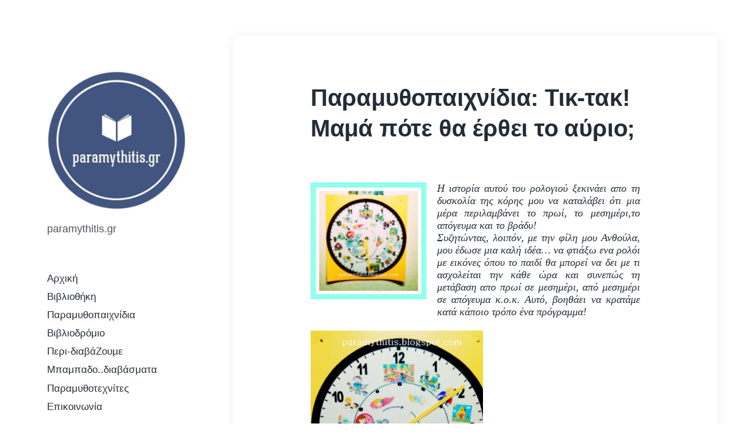

--- FILE ---
content_type: text/html; charset=UTF-8
request_url: https://paramythitis.gr/?p=52
body_size: 11130
content:
<!DOCTYPE html>


<html class="no-js" lang="el">

	<head>

		<meta http-equiv="content-type" content="text/html" charset="UTF-8" />
		<meta name="viewport" content="width=device-width, initial-scale=1.0" >

		<link rel="profile" href="http://gmpg.org/xfn/11">

		<title>Παραμυθοπαιχνίδια: Τικ-τακ! Μαμά πότε θα έρθει το αύριο; &#8211; Παραμυθητής</title>
<meta name='robots' content='max-image-preview:large' />
	<style>img:is([sizes="auto" i], [sizes^="auto," i]) { contain-intrinsic-size: 3000px 1500px }</style>
	<link rel="alternate" type="application/rss+xml" title="Ροή RSS &raquo; Παραμυθητής" href="https://paramythitis.gr/?feed=rss2" />
<link rel="alternate" type="application/rss+xml" title="Ροή Σχολίων &raquo; Παραμυθητής" href="https://paramythitis.gr/?feed=comments-rss2" />
<link rel="alternate" type="application/rss+xml" title="Ροή Σχολίων Παραμυθητής &raquo; Παραμυθοπαιχνίδια: Τικ-τακ! Μαμά πότε θα έρθει το αύριο;" href="https://paramythitis.gr/?feed=rss2&#038;p=52" />
		<!-- This site uses the Google Analytics by MonsterInsights plugin v9.11.1 - Using Analytics tracking - https://www.monsterinsights.com/ -->
							<script src="//www.googletagmanager.com/gtag/js?id=G-FPBJ85R17D"  data-cfasync="false" data-wpfc-render="false" type="text/javascript" async></script>
			<script data-cfasync="false" data-wpfc-render="false" type="text/javascript">
				var mi_version = '9.11.1';
				var mi_track_user = true;
				var mi_no_track_reason = '';
								var MonsterInsightsDefaultLocations = {"page_location":"https:\/\/paramythitis.gr\/?p=52"};
								if ( typeof MonsterInsightsPrivacyGuardFilter === 'function' ) {
					var MonsterInsightsLocations = (typeof MonsterInsightsExcludeQuery === 'object') ? MonsterInsightsPrivacyGuardFilter( MonsterInsightsExcludeQuery ) : MonsterInsightsPrivacyGuardFilter( MonsterInsightsDefaultLocations );
				} else {
					var MonsterInsightsLocations = (typeof MonsterInsightsExcludeQuery === 'object') ? MonsterInsightsExcludeQuery : MonsterInsightsDefaultLocations;
				}

								var disableStrs = [
										'ga-disable-G-FPBJ85R17D',
									];

				/* Function to detect opted out users */
				function __gtagTrackerIsOptedOut() {
					for (var index = 0; index < disableStrs.length; index++) {
						if (document.cookie.indexOf(disableStrs[index] + '=true') > -1) {
							return true;
						}
					}

					return false;
				}

				/* Disable tracking if the opt-out cookie exists. */
				if (__gtagTrackerIsOptedOut()) {
					for (var index = 0; index < disableStrs.length; index++) {
						window[disableStrs[index]] = true;
					}
				}

				/* Opt-out function */
				function __gtagTrackerOptout() {
					for (var index = 0; index < disableStrs.length; index++) {
						document.cookie = disableStrs[index] + '=true; expires=Thu, 31 Dec 2099 23:59:59 UTC; path=/';
						window[disableStrs[index]] = true;
					}
				}

				if ('undefined' === typeof gaOptout) {
					function gaOptout() {
						__gtagTrackerOptout();
					}
				}
								window.dataLayer = window.dataLayer || [];

				window.MonsterInsightsDualTracker = {
					helpers: {},
					trackers: {},
				};
				if (mi_track_user) {
					function __gtagDataLayer() {
						dataLayer.push(arguments);
					}

					function __gtagTracker(type, name, parameters) {
						if (!parameters) {
							parameters = {};
						}

						if (parameters.send_to) {
							__gtagDataLayer.apply(null, arguments);
							return;
						}

						if (type === 'event') {
														parameters.send_to = monsterinsights_frontend.v4_id;
							var hookName = name;
							if (typeof parameters['event_category'] !== 'undefined') {
								hookName = parameters['event_category'] + ':' + name;
							}

							if (typeof MonsterInsightsDualTracker.trackers[hookName] !== 'undefined') {
								MonsterInsightsDualTracker.trackers[hookName](parameters);
							} else {
								__gtagDataLayer('event', name, parameters);
							}
							
						} else {
							__gtagDataLayer.apply(null, arguments);
						}
					}

					__gtagTracker('js', new Date());
					__gtagTracker('set', {
						'developer_id.dZGIzZG': true,
											});
					if ( MonsterInsightsLocations.page_location ) {
						__gtagTracker('set', MonsterInsightsLocations);
					}
										__gtagTracker('config', 'G-FPBJ85R17D', {"forceSSL":"true"} );
										window.gtag = __gtagTracker;										(function () {
						/* https://developers.google.com/analytics/devguides/collection/analyticsjs/ */
						/* ga and __gaTracker compatibility shim. */
						var noopfn = function () {
							return null;
						};
						var newtracker = function () {
							return new Tracker();
						};
						var Tracker = function () {
							return null;
						};
						var p = Tracker.prototype;
						p.get = noopfn;
						p.set = noopfn;
						p.send = function () {
							var args = Array.prototype.slice.call(arguments);
							args.unshift('send');
							__gaTracker.apply(null, args);
						};
						var __gaTracker = function () {
							var len = arguments.length;
							if (len === 0) {
								return;
							}
							var f = arguments[len - 1];
							if (typeof f !== 'object' || f === null || typeof f.hitCallback !== 'function') {
								if ('send' === arguments[0]) {
									var hitConverted, hitObject = false, action;
									if ('event' === arguments[1]) {
										if ('undefined' !== typeof arguments[3]) {
											hitObject = {
												'eventAction': arguments[3],
												'eventCategory': arguments[2],
												'eventLabel': arguments[4],
												'value': arguments[5] ? arguments[5] : 1,
											}
										}
									}
									if ('pageview' === arguments[1]) {
										if ('undefined' !== typeof arguments[2]) {
											hitObject = {
												'eventAction': 'page_view',
												'page_path': arguments[2],
											}
										}
									}
									if (typeof arguments[2] === 'object') {
										hitObject = arguments[2];
									}
									if (typeof arguments[5] === 'object') {
										Object.assign(hitObject, arguments[5]);
									}
									if ('undefined' !== typeof arguments[1].hitType) {
										hitObject = arguments[1];
										if ('pageview' === hitObject.hitType) {
											hitObject.eventAction = 'page_view';
										}
									}
									if (hitObject) {
										action = 'timing' === arguments[1].hitType ? 'timing_complete' : hitObject.eventAction;
										hitConverted = mapArgs(hitObject);
										__gtagTracker('event', action, hitConverted);
									}
								}
								return;
							}

							function mapArgs(args) {
								var arg, hit = {};
								var gaMap = {
									'eventCategory': 'event_category',
									'eventAction': 'event_action',
									'eventLabel': 'event_label',
									'eventValue': 'event_value',
									'nonInteraction': 'non_interaction',
									'timingCategory': 'event_category',
									'timingVar': 'name',
									'timingValue': 'value',
									'timingLabel': 'event_label',
									'page': 'page_path',
									'location': 'page_location',
									'title': 'page_title',
									'referrer' : 'page_referrer',
								};
								for (arg in args) {
																		if (!(!args.hasOwnProperty(arg) || !gaMap.hasOwnProperty(arg))) {
										hit[gaMap[arg]] = args[arg];
									} else {
										hit[arg] = args[arg];
									}
								}
								return hit;
							}

							try {
								f.hitCallback();
							} catch (ex) {
							}
						};
						__gaTracker.create = newtracker;
						__gaTracker.getByName = newtracker;
						__gaTracker.getAll = function () {
							return [];
						};
						__gaTracker.remove = noopfn;
						__gaTracker.loaded = true;
						window['__gaTracker'] = __gaTracker;
					})();
									} else {
										console.log("");
					(function () {
						function __gtagTracker() {
							return null;
						}

						window['__gtagTracker'] = __gtagTracker;
						window['gtag'] = __gtagTracker;
					})();
									}
			</script>
							<!-- / Google Analytics by MonsterInsights -->
		<script type="text/javascript">
/* <![CDATA[ */
window._wpemojiSettings = {"baseUrl":"https:\/\/s.w.org\/images\/core\/emoji\/16.0.1\/72x72\/","ext":".png","svgUrl":"https:\/\/s.w.org\/images\/core\/emoji\/16.0.1\/svg\/","svgExt":".svg","source":{"concatemoji":"https:\/\/paramythitis.gr\/wp-includes\/js\/wp-emoji-release.min.js?ver=6.8.3"}};
/*! This file is auto-generated */
!function(s,n){var o,i,e;function c(e){try{var t={supportTests:e,timestamp:(new Date).valueOf()};sessionStorage.setItem(o,JSON.stringify(t))}catch(e){}}function p(e,t,n){e.clearRect(0,0,e.canvas.width,e.canvas.height),e.fillText(t,0,0);var t=new Uint32Array(e.getImageData(0,0,e.canvas.width,e.canvas.height).data),a=(e.clearRect(0,0,e.canvas.width,e.canvas.height),e.fillText(n,0,0),new Uint32Array(e.getImageData(0,0,e.canvas.width,e.canvas.height).data));return t.every(function(e,t){return e===a[t]})}function u(e,t){e.clearRect(0,0,e.canvas.width,e.canvas.height),e.fillText(t,0,0);for(var n=e.getImageData(16,16,1,1),a=0;a<n.data.length;a++)if(0!==n.data[a])return!1;return!0}function f(e,t,n,a){switch(t){case"flag":return n(e,"\ud83c\udff3\ufe0f\u200d\u26a7\ufe0f","\ud83c\udff3\ufe0f\u200b\u26a7\ufe0f")?!1:!n(e,"\ud83c\udde8\ud83c\uddf6","\ud83c\udde8\u200b\ud83c\uddf6")&&!n(e,"\ud83c\udff4\udb40\udc67\udb40\udc62\udb40\udc65\udb40\udc6e\udb40\udc67\udb40\udc7f","\ud83c\udff4\u200b\udb40\udc67\u200b\udb40\udc62\u200b\udb40\udc65\u200b\udb40\udc6e\u200b\udb40\udc67\u200b\udb40\udc7f");case"emoji":return!a(e,"\ud83e\udedf")}return!1}function g(e,t,n,a){var r="undefined"!=typeof WorkerGlobalScope&&self instanceof WorkerGlobalScope?new OffscreenCanvas(300,150):s.createElement("canvas"),o=r.getContext("2d",{willReadFrequently:!0}),i=(o.textBaseline="top",o.font="600 32px Arial",{});return e.forEach(function(e){i[e]=t(o,e,n,a)}),i}function t(e){var t=s.createElement("script");t.src=e,t.defer=!0,s.head.appendChild(t)}"undefined"!=typeof Promise&&(o="wpEmojiSettingsSupports",i=["flag","emoji"],n.supports={everything:!0,everythingExceptFlag:!0},e=new Promise(function(e){s.addEventListener("DOMContentLoaded",e,{once:!0})}),new Promise(function(t){var n=function(){try{var e=JSON.parse(sessionStorage.getItem(o));if("object"==typeof e&&"number"==typeof e.timestamp&&(new Date).valueOf()<e.timestamp+604800&&"object"==typeof e.supportTests)return e.supportTests}catch(e){}return null}();if(!n){if("undefined"!=typeof Worker&&"undefined"!=typeof OffscreenCanvas&&"undefined"!=typeof URL&&URL.createObjectURL&&"undefined"!=typeof Blob)try{var e="postMessage("+g.toString()+"("+[JSON.stringify(i),f.toString(),p.toString(),u.toString()].join(",")+"));",a=new Blob([e],{type:"text/javascript"}),r=new Worker(URL.createObjectURL(a),{name:"wpTestEmojiSupports"});return void(r.onmessage=function(e){c(n=e.data),r.terminate(),t(n)})}catch(e){}c(n=g(i,f,p,u))}t(n)}).then(function(e){for(var t in e)n.supports[t]=e[t],n.supports.everything=n.supports.everything&&n.supports[t],"flag"!==t&&(n.supports.everythingExceptFlag=n.supports.everythingExceptFlag&&n.supports[t]);n.supports.everythingExceptFlag=n.supports.everythingExceptFlag&&!n.supports.flag,n.DOMReady=!1,n.readyCallback=function(){n.DOMReady=!0}}).then(function(){return e}).then(function(){var e;n.supports.everything||(n.readyCallback(),(e=n.source||{}).concatemoji?t(e.concatemoji):e.wpemoji&&e.twemoji&&(t(e.twemoji),t(e.wpemoji)))}))}((window,document),window._wpemojiSettings);
/* ]]> */
</script>
<style id='wp-emoji-styles-inline-css' type='text/css'>

	img.wp-smiley, img.emoji {
		display: inline !important;
		border: none !important;
		box-shadow: none !important;
		height: 1em !important;
		width: 1em !important;
		margin: 0 0.07em !important;
		vertical-align: -0.1em !important;
		background: none !important;
		padding: 0 !important;
	}
</style>
<link rel='stylesheet' id='wp-block-library-css' href='https://paramythitis.gr/wp-includes/css/dist/block-library/style.min.css?ver=6.8.3' type='text/css' media='all' />
<style id='classic-theme-styles-inline-css' type='text/css'>
/*! This file is auto-generated */
.wp-block-button__link{color:#fff;background-color:#32373c;border-radius:9999px;box-shadow:none;text-decoration:none;padding:calc(.667em + 2px) calc(1.333em + 2px);font-size:1.125em}.wp-block-file__button{background:#32373c;color:#fff;text-decoration:none}
</style>
<style id='global-styles-inline-css' type='text/css'>
:root{--wp--preset--aspect-ratio--square: 1;--wp--preset--aspect-ratio--4-3: 4/3;--wp--preset--aspect-ratio--3-4: 3/4;--wp--preset--aspect-ratio--3-2: 3/2;--wp--preset--aspect-ratio--2-3: 2/3;--wp--preset--aspect-ratio--16-9: 16/9;--wp--preset--aspect-ratio--9-16: 9/16;--wp--preset--color--black: #232D37;--wp--preset--color--cyan-bluish-gray: #abb8c3;--wp--preset--color--white: #FFF;--wp--preset--color--pale-pink: #f78da7;--wp--preset--color--vivid-red: #cf2e2e;--wp--preset--color--luminous-vivid-orange: #ff6900;--wp--preset--color--luminous-vivid-amber: #fcb900;--wp--preset--color--light-green-cyan: #7bdcb5;--wp--preset--color--vivid-green-cyan: #00d084;--wp--preset--color--pale-cyan-blue: #8ed1fc;--wp--preset--color--vivid-cyan-blue: #0693e3;--wp--preset--color--vivid-purple: #9b51e0;--wp--preset--color--darkest-gray: #4B555F;--wp--preset--color--darker-gray: #69737D;--wp--preset--color--gray: #9BA5AF;--wp--preset--color--light-gray: #DCDFE2;--wp--preset--color--lightest-gray: #E6E9EC;--wp--preset--gradient--vivid-cyan-blue-to-vivid-purple: linear-gradient(135deg,rgba(6,147,227,1) 0%,rgb(155,81,224) 100%);--wp--preset--gradient--light-green-cyan-to-vivid-green-cyan: linear-gradient(135deg,rgb(122,220,180) 0%,rgb(0,208,130) 100%);--wp--preset--gradient--luminous-vivid-amber-to-luminous-vivid-orange: linear-gradient(135deg,rgba(252,185,0,1) 0%,rgba(255,105,0,1) 100%);--wp--preset--gradient--luminous-vivid-orange-to-vivid-red: linear-gradient(135deg,rgba(255,105,0,1) 0%,rgb(207,46,46) 100%);--wp--preset--gradient--very-light-gray-to-cyan-bluish-gray: linear-gradient(135deg,rgb(238,238,238) 0%,rgb(169,184,195) 100%);--wp--preset--gradient--cool-to-warm-spectrum: linear-gradient(135deg,rgb(74,234,220) 0%,rgb(151,120,209) 20%,rgb(207,42,186) 40%,rgb(238,44,130) 60%,rgb(251,105,98) 80%,rgb(254,248,76) 100%);--wp--preset--gradient--blush-light-purple: linear-gradient(135deg,rgb(255,206,236) 0%,rgb(152,150,240) 100%);--wp--preset--gradient--blush-bordeaux: linear-gradient(135deg,rgb(254,205,165) 0%,rgb(254,45,45) 50%,rgb(107,0,62) 100%);--wp--preset--gradient--luminous-dusk: linear-gradient(135deg,rgb(255,203,112) 0%,rgb(199,81,192) 50%,rgb(65,88,208) 100%);--wp--preset--gradient--pale-ocean: linear-gradient(135deg,rgb(255,245,203) 0%,rgb(182,227,212) 50%,rgb(51,167,181) 100%);--wp--preset--gradient--electric-grass: linear-gradient(135deg,rgb(202,248,128) 0%,rgb(113,206,126) 100%);--wp--preset--gradient--midnight: linear-gradient(135deg,rgb(2,3,129) 0%,rgb(40,116,252) 100%);--wp--preset--font-size--small: 16px;--wp--preset--font-size--medium: 20px;--wp--preset--font-size--large: 24px;--wp--preset--font-size--x-large: 42px;--wp--preset--font-size--normal: 19px;--wp--preset--font-size--larger: 32px;--wp--preset--spacing--20: 0.44rem;--wp--preset--spacing--30: 0.67rem;--wp--preset--spacing--40: 1rem;--wp--preset--spacing--50: 1.5rem;--wp--preset--spacing--60: 2.25rem;--wp--preset--spacing--70: 3.38rem;--wp--preset--spacing--80: 5.06rem;--wp--preset--shadow--natural: 6px 6px 9px rgba(0, 0, 0, 0.2);--wp--preset--shadow--deep: 12px 12px 50px rgba(0, 0, 0, 0.4);--wp--preset--shadow--sharp: 6px 6px 0px rgba(0, 0, 0, 0.2);--wp--preset--shadow--outlined: 6px 6px 0px -3px rgba(255, 255, 255, 1), 6px 6px rgba(0, 0, 0, 1);--wp--preset--shadow--crisp: 6px 6px 0px rgba(0, 0, 0, 1);}:where(.is-layout-flex){gap: 0.5em;}:where(.is-layout-grid){gap: 0.5em;}body .is-layout-flex{display: flex;}.is-layout-flex{flex-wrap: wrap;align-items: center;}.is-layout-flex > :is(*, div){margin: 0;}body .is-layout-grid{display: grid;}.is-layout-grid > :is(*, div){margin: 0;}:where(.wp-block-columns.is-layout-flex){gap: 2em;}:where(.wp-block-columns.is-layout-grid){gap: 2em;}:where(.wp-block-post-template.is-layout-flex){gap: 1.25em;}:where(.wp-block-post-template.is-layout-grid){gap: 1.25em;}.has-black-color{color: var(--wp--preset--color--black) !important;}.has-cyan-bluish-gray-color{color: var(--wp--preset--color--cyan-bluish-gray) !important;}.has-white-color{color: var(--wp--preset--color--white) !important;}.has-pale-pink-color{color: var(--wp--preset--color--pale-pink) !important;}.has-vivid-red-color{color: var(--wp--preset--color--vivid-red) !important;}.has-luminous-vivid-orange-color{color: var(--wp--preset--color--luminous-vivid-orange) !important;}.has-luminous-vivid-amber-color{color: var(--wp--preset--color--luminous-vivid-amber) !important;}.has-light-green-cyan-color{color: var(--wp--preset--color--light-green-cyan) !important;}.has-vivid-green-cyan-color{color: var(--wp--preset--color--vivid-green-cyan) !important;}.has-pale-cyan-blue-color{color: var(--wp--preset--color--pale-cyan-blue) !important;}.has-vivid-cyan-blue-color{color: var(--wp--preset--color--vivid-cyan-blue) !important;}.has-vivid-purple-color{color: var(--wp--preset--color--vivid-purple) !important;}.has-black-background-color{background-color: var(--wp--preset--color--black) !important;}.has-cyan-bluish-gray-background-color{background-color: var(--wp--preset--color--cyan-bluish-gray) !important;}.has-white-background-color{background-color: var(--wp--preset--color--white) !important;}.has-pale-pink-background-color{background-color: var(--wp--preset--color--pale-pink) !important;}.has-vivid-red-background-color{background-color: var(--wp--preset--color--vivid-red) !important;}.has-luminous-vivid-orange-background-color{background-color: var(--wp--preset--color--luminous-vivid-orange) !important;}.has-luminous-vivid-amber-background-color{background-color: var(--wp--preset--color--luminous-vivid-amber) !important;}.has-light-green-cyan-background-color{background-color: var(--wp--preset--color--light-green-cyan) !important;}.has-vivid-green-cyan-background-color{background-color: var(--wp--preset--color--vivid-green-cyan) !important;}.has-pale-cyan-blue-background-color{background-color: var(--wp--preset--color--pale-cyan-blue) !important;}.has-vivid-cyan-blue-background-color{background-color: var(--wp--preset--color--vivid-cyan-blue) !important;}.has-vivid-purple-background-color{background-color: var(--wp--preset--color--vivid-purple) !important;}.has-black-border-color{border-color: var(--wp--preset--color--black) !important;}.has-cyan-bluish-gray-border-color{border-color: var(--wp--preset--color--cyan-bluish-gray) !important;}.has-white-border-color{border-color: var(--wp--preset--color--white) !important;}.has-pale-pink-border-color{border-color: var(--wp--preset--color--pale-pink) !important;}.has-vivid-red-border-color{border-color: var(--wp--preset--color--vivid-red) !important;}.has-luminous-vivid-orange-border-color{border-color: var(--wp--preset--color--luminous-vivid-orange) !important;}.has-luminous-vivid-amber-border-color{border-color: var(--wp--preset--color--luminous-vivid-amber) !important;}.has-light-green-cyan-border-color{border-color: var(--wp--preset--color--light-green-cyan) !important;}.has-vivid-green-cyan-border-color{border-color: var(--wp--preset--color--vivid-green-cyan) !important;}.has-pale-cyan-blue-border-color{border-color: var(--wp--preset--color--pale-cyan-blue) !important;}.has-vivid-cyan-blue-border-color{border-color: var(--wp--preset--color--vivid-cyan-blue) !important;}.has-vivid-purple-border-color{border-color: var(--wp--preset--color--vivid-purple) !important;}.has-vivid-cyan-blue-to-vivid-purple-gradient-background{background: var(--wp--preset--gradient--vivid-cyan-blue-to-vivid-purple) !important;}.has-light-green-cyan-to-vivid-green-cyan-gradient-background{background: var(--wp--preset--gradient--light-green-cyan-to-vivid-green-cyan) !important;}.has-luminous-vivid-amber-to-luminous-vivid-orange-gradient-background{background: var(--wp--preset--gradient--luminous-vivid-amber-to-luminous-vivid-orange) !important;}.has-luminous-vivid-orange-to-vivid-red-gradient-background{background: var(--wp--preset--gradient--luminous-vivid-orange-to-vivid-red) !important;}.has-very-light-gray-to-cyan-bluish-gray-gradient-background{background: var(--wp--preset--gradient--very-light-gray-to-cyan-bluish-gray) !important;}.has-cool-to-warm-spectrum-gradient-background{background: var(--wp--preset--gradient--cool-to-warm-spectrum) !important;}.has-blush-light-purple-gradient-background{background: var(--wp--preset--gradient--blush-light-purple) !important;}.has-blush-bordeaux-gradient-background{background: var(--wp--preset--gradient--blush-bordeaux) !important;}.has-luminous-dusk-gradient-background{background: var(--wp--preset--gradient--luminous-dusk) !important;}.has-pale-ocean-gradient-background{background: var(--wp--preset--gradient--pale-ocean) !important;}.has-electric-grass-gradient-background{background: var(--wp--preset--gradient--electric-grass) !important;}.has-midnight-gradient-background{background: var(--wp--preset--gradient--midnight) !important;}.has-small-font-size{font-size: var(--wp--preset--font-size--small) !important;}.has-medium-font-size{font-size: var(--wp--preset--font-size--medium) !important;}.has-large-font-size{font-size: var(--wp--preset--font-size--large) !important;}.has-x-large-font-size{font-size: var(--wp--preset--font-size--x-large) !important;}
:where(.wp-block-post-template.is-layout-flex){gap: 1.25em;}:where(.wp-block-post-template.is-layout-grid){gap: 1.25em;}
:where(.wp-block-columns.is-layout-flex){gap: 2em;}:where(.wp-block-columns.is-layout-grid){gap: 2em;}
:root :where(.wp-block-pullquote){font-size: 1.5em;line-height: 1.6;}
</style>
<link rel='stylesheet' id='koji-style-css' href='https://paramythitis.gr/wp-content/themes/koji/style.css?ver=2.1' type='text/css' media='all' />
<script type="text/javascript" src="https://paramythitis.gr/wp-content/plugins/google-analytics-for-wordpress/assets/js/frontend-gtag.min.js?ver=9.11.1" id="monsterinsights-frontend-script-js" async="async" data-wp-strategy="async"></script>
<script data-cfasync="false" data-wpfc-render="false" type="text/javascript" id='monsterinsights-frontend-script-js-extra'>/* <![CDATA[ */
var monsterinsights_frontend = {"js_events_tracking":"true","download_extensions":"doc,pdf,ppt,zip,xls,docx,pptx,xlsx","inbound_paths":"[]","home_url":"https:\/\/paramythitis.gr","hash_tracking":"false","v4_id":"G-FPBJ85R17D"};/* ]]> */
</script>
<script type="text/javascript" src="https://paramythitis.gr/wp-includes/js/jquery/jquery.min.js?ver=3.7.1" id="jquery-core-js"></script>
<script type="text/javascript" src="https://paramythitis.gr/wp-includes/js/jquery/jquery-migrate.min.js?ver=3.4.1" id="jquery-migrate-js"></script>
<link rel="https://api.w.org/" href="https://paramythitis.gr/index.php?rest_route=/" /><link rel="alternate" title="JSON" type="application/json" href="https://paramythitis.gr/index.php?rest_route=/wp/v2/posts/52" /><link rel="EditURI" type="application/rsd+xml" title="RSD" href="https://paramythitis.gr/xmlrpc.php?rsd" />
<meta name="generator" content="WordPress 6.8.3" />
<link rel="canonical" href="https://paramythitis.gr/?p=52" />
<link rel='shortlink' href='https://paramythitis.gr/?p=52' />
<link rel="alternate" title="oEmbed (JSON)" type="application/json+oembed" href="https://paramythitis.gr/index.php?rest_route=%2Foembed%2F1.0%2Fembed&#038;url=https%3A%2F%2Fparamythitis.gr%2F%3Fp%3D52" />
<link rel="alternate" title="oEmbed (XML)" type="text/xml+oembed" href="https://paramythitis.gr/index.php?rest_route=%2Foembed%2F1.0%2Fembed&#038;url=https%3A%2F%2Fparamythitis.gr%2F%3Fp%3D52&#038;format=xml" />
		<script>document.documentElement.className = document.documentElement.className.replace( 'no-js', 'js' );</script>
		<style type="text/css" id="custom-background-css">
body.custom-background { background-color: #ffffff; }
</style>
	<link rel="icon" href="https://paramythitis.gr/wp-content/uploads/2020/12/cropped-cropped-cropped-LOGO-PARAMYTHITIS.GR-2021-2-32x32.jpg" sizes="32x32" />
<link rel="icon" href="https://paramythitis.gr/wp-content/uploads/2020/12/cropped-cropped-cropped-LOGO-PARAMYTHITIS.GR-2021-2-192x192.jpg" sizes="192x192" />
<link rel="apple-touch-icon" href="https://paramythitis.gr/wp-content/uploads/2020/12/cropped-cropped-cropped-LOGO-PARAMYTHITIS.GR-2021-2-180x180.jpg" />
<meta name="msapplication-TileImage" content="https://paramythitis.gr/wp-content/uploads/2020/12/cropped-cropped-cropped-LOGO-PARAMYTHITIS.GR-2021-2-270x270.jpg" />

	</head>

	<body class="wp-singular post-template-default single single-post postid-52 single-format-standard custom-background wp-custom-logo wp-theme-koji pagination-type-scroll missing-post-thumbnail">

		
		<div id="site-wrapper">

			<header id="site-header" role="banner">

				<a class="skip-link" href="#site-content">Μετάβαση στο περιεχόμενο</a>
				<a class="skip-link" href="#main-menu">Μετάβαση στo κεντρικό μενού</a>

				<div class="header-top section-inner">

					
			<a href="https://paramythitis.gr/" title="Παραμυθητής" class="custom-logo-link">
				<img src="https://paramythitis.gr/wp-content/uploads/2020/12/cropped-cropped-cropped-cropped-LOGO-PARAMYTHITIS.GR-2021-2.jpg" width="256" height="256" alt="Παραμυθητής" />
			</a>

			
					<button type="button" aria-pressed="false" class="toggle nav-toggle" data-toggle-target=".mobile-menu-wrapper" data-toggle-scroll-lock="true" data-toggle-attribute="">
						<label>
							<span class="show">Μενού</span>
							<span class="hide">Κλείσιμο</span>
						</label>
						<div class="bars">
							<div class="bar"></div>
							<div class="bar"></div>
							<div class="bar"></div>
						</div><!-- .bars -->
					</button><!-- .nav-toggle -->

				</div><!-- .header-top -->

				<div class="header-inner section-inner">

					<div class="header-inner-top">

						
							<p class="site-description">paramythitis.gr</p>

						
						<ul class="site-nav reset-list-style" id="main-menu" role="navigation">
							<li id="menu-item-1010" class="menu-item menu-item-type-custom menu-item-object-custom menu-item-home menu-item-1010"><a href="https://paramythitis.gr">Αρχική</a></li>
<li id="menu-item-1004" class="menu-item menu-item-type-taxonomy menu-item-object-category menu-item-1004"><a href="https://paramythitis.gr/?cat=3">Βιβλιοθήκη</a></li>
<li id="menu-item-1005" class="menu-item menu-item-type-taxonomy menu-item-object-category current-post-ancestor current-menu-parent current-post-parent menu-item-1005"><a href="https://paramythitis.gr/?cat=8">Παραμυθοπαιχνίδια</a></li>
<li id="menu-item-1006" class="menu-item menu-item-type-taxonomy menu-item-object-category menu-item-1006"><a href="https://paramythitis.gr/?cat=2">Βιβλιοδρόμιο</a></li>
<li id="menu-item-1007" class="menu-item menu-item-type-taxonomy menu-item-object-category current-post-ancestor current-menu-parent current-post-parent menu-item-1007"><a href="https://paramythitis.gr/?cat=7">Περι-διαβάΖουμε</a></li>
<li id="menu-item-1008" class="menu-item menu-item-type-taxonomy menu-item-object-category menu-item-1008"><a href="https://paramythitis.gr/?cat=17">Μπαμπαδο..διαβάσματα</a></li>
<li id="menu-item-1009" class="menu-item menu-item-type-taxonomy menu-item-object-category menu-item-1009"><a href="https://paramythitis.gr/?cat=32">Παραμυθοτεχνίτες</a></li>
<li id="menu-item-1011" class="menu-item menu-item-type-post_type menu-item-object-page menu-item-privacy-policy menu-item-1011"><a rel="privacy-policy" href="https://paramythitis.gr/?page_id=793">Επικοινωνία</a></li>
						</ul>

						
					</div><!-- .header-inner-top -->

					<div class="social-menu-wrapper">

						
							<ul class="social-menu reset-list-style social-icons s-icons">

								
									<li class="search-toggle-wrapper"><button type="button" aria-pressed="false" data-toggle-target=".search-overlay" data-set-focus=".search-overlay .search-field" class="toggle search-toggle"><span class="screen-reader-text">Εναλλαγή του πεδίου αναζήτησης</span></button></li>

									
							</ul><!-- .social-menu -->

						
					</div><!-- .social-menu-wrapper -->

				</div><!-- .header-inner -->

			</header><!-- #site-header -->

			<div class="mobile-menu-wrapper" aria-expanded="false">

				<div class="mobile-menu section-inner">

					<div class="mobile-menu-top">

						
							<p class="site-description">paramythitis.gr</p>

						
						<ul class="site-nav reset-list-style" id="mobile-menu" role="navigation">
							<div class="menu"><ul>
<li class="page_item page-item-793"><a href="https://paramythitis.gr/?page_id=793">Επικοινωνία</a></li>
<li class="page_item page-item-470"><a href="https://paramythitis.gr/?page_id=470">Σχετικά με τον Παραμυθητή</a></li>
</ul></div>
						</ul>

						
					</div><!-- .mobile-menu-top -->

					<div class="social-menu-wrapper">

						
							<ul class="social-menu reset-list-style social-icons s-icons mobile">

								
									<li class="search-toggle-wrapper"><button type="button" aria-pressed="false" data-toggle-target=".search-overlay" data-set-focus=".search-overlay .search-field" class="toggle search-toggle"><span class="screen-reader-text">Εναλλαγή του πεδίου αναζήτησης</span></button></li>

									
							</ul><!-- .social-menu -->

						
					</div><!-- .social-menu-wrapper -->

				</div><!-- .mobile-menu -->

			</div><!-- .mobile-menu-wrapper -->

			
				<div class="search-overlay cover-modal" aria-expanded="false">

					<div class="section-inner search-overlay-form-wrapper">
						
<form role="search" method="get" class="search-form" action="https://paramythitis.gr/">
	<label for="search-form-696adff7b241c">
		<span class="screen-reader-text">Αναζήτηση για:</span>
		<img aria-hidden="true" src="https://paramythitis.gr/wp-content/themes/koji/assets/images/icons/spyglass.svg" />
	</label>
	<input type="search" id="search-form-696adff7b241c" class="search-field" placeholder="Εισαγάγετε το ερώτημα αναζήτησης" value="" name="s" />
	<button type="submit" class="search-submit screen-reader-text">Αναζήτηση</button>
</form>
					</div><!-- .section-inner -->

					<button type="button" class="toggle search-untoggle" data-toggle-target=".search-overlay" data-set-focus=".search-toggle:visible">
						<div class="search-untoggle-inner">
							<img aria-hidden="true" src="https://paramythitis.gr/wp-content/themes/koji/assets/images/icons/cross.svg" />
						</div>
						<span class="screen-reader-text">Απόκρυψη της επικάλυψης αναζήτησης</span>
					</button><!-- .search-untoggle -->

				</div><!-- .search-overlay -->

			
<main id="site-content" role="main">

	<article class="single-container bg-color-white post-52 post type-post status-publish format-standard hentry category-8 category-7 missing-thumbnail" id="post-52">

	
	<div class="post-inner section-inner">

		<header class="post-header">

			<h1 class="post-title">Παραμυθοπαιχνίδια: Τικ-τακ! Μαμά πότε θα έρθει το αύριο;</h1>
		</header><!-- .post-header -->

		<div class="entry-content">

			<div dir="ltr" style="text-align: left;">
<div style="text-align: justify;">&nbsp;</div>
<div style="clear: both; text-align: justify;"><a href="http://1.bp.blogspot.com/-OdNHGT0iCzY/UQq6S7C5_LI/AAAAAAAAJyo/r_tAGFA1qG8/s1600/roloi2.jpg" style="clear: left; float: left; margin-bottom: 1em; margin-right: 1em;"><img decoding="async" border="0" src="http://1.bp.blogspot.com/-OdNHGT0iCzY/UQq6S7C5_LI/AAAAAAAAJyo/r_tAGFA1qG8/s1600/roloi2.jpg" height="200" width="197" /></a><span style="font-family: Georgia, &quot;Times New Roman&quot;, serif; font-size: large;"><em>Η ιστορία αυτού του ρολογιού ξεκινάει απο τη δυσκολία της κόρης μου να καταλάβει ότι μια μέρα περιλαμβάνει το πρωί, το μεσημέρι,το απόγευμα και το βράδυ!<br />Συζητώντας, λοιπόν, με την φίλη μου Ανθούλα, μου έδωσε μια καλή ιδέα&#8230; να φτιάξω ενα ρολόι με εικόνες όπου το παιδί θα μπορεί να δει με τι ασχολείται την κάθε ώρα και συνεπώς τη μετάβαση απο πρωί σε μεσημέρι, από μεσημέρι σε απόγευμα κ.ο.κ. Αυτό, βοηθάει να κρατάμε κατά κάποιο τρόπο ένα πρόγραμμα!</em></span></div>
<div style="clear: both; text-align: center;"><a href="http://2.bp.blogspot.com/-RTA04zRyO8o/UQq6MGrcz9I/AAAAAAAAJyU/mR5DO6hr-0c/s1600/roloi1-003.jpg" style="margin-left: 1em; margin-right: 1em;"><img fetchpriority="high" decoding="async" border="0" src="http://2.bp.blogspot.com/-RTA04zRyO8o/UQq6MGrcz9I/AAAAAAAAJyU/mR5DO6hr-0c/s1600/roloi1-003.jpg" height="320" width="293" /></a></div>
<div style="clear: both; text-align: justify;"><span style="font-family: Georgia, &quot;Times New Roman&quot;, serif; font-size: large;"><em>Η υλοποίηση ήταν απλή!</em></span></div>
<div style="text-align: justify;"><span style="font-family: Georgia, &quot;Times New Roman&quot;, serif; font-size: large;"><em>1. Βρίσκουμε εικόνες που ταιριάζουν στις καθημερινές δραστηριότητες μας (στις εικόνες, στο google π.χ.) και τις εκτυπώνουμε (προσοχή:να ειναι σε μικρό μέγεθος).<br />2. Εκτυπώνουμε, επίσης, μια εικόνα ρολογιού σε μεγάλ</em></span><span style="font-family: Georgia, &quot;Times New Roman&quot;, serif; font-size: large;"><em>ο μέγεθος και &#8230;συναρμολογούμε!</em></span></div>
<div style="clear: both; text-align: center;"><a href="http://1.bp.blogspot.com/-2CVI-5zigoc/UQq6Fl3tPcI/AAAAAAAAJyE/WLXHiAgnkAs/s1600/roloi1.jpg" style="margin-left: 1em; margin-right: 1em;"><img decoding="async" border="0" src="http://1.bp.blogspot.com/-2CVI-5zigoc/UQq6Fl3tPcI/AAAAAAAAJyE/WLXHiAgnkAs/s1600/roloi1.jpg" height="302" width="320" /></a></div>
<div style="text-align: justify;"><span style="font-family: Georgia, &quot;Times New Roman&quot;, serif; font-size: large;"><em>Αυτό που έκανα, στο ρολόι που φαίνεται, ήταν να κάνω ένα μικρότερο κύκλο μέσα στο εκτυπωμένο ρολόι (με τη βοήθεια από ενα καπάκι κατσαρόλας!) ώστε στην εξωτερική πλευρά του να μπουν οι εικόνες της ημέρας και συνεχίζοντας στον εσωτερικό κύκλο τις δραστηριότητες από το απόγευμα και μετά.<br />Κόβουμε τους δείκτες απο ενα χαρτόνι, ένα μικρό κι ένα μεγάλο και κάνουμε μια τρυπούλα στο πάνω μέρος τους, όπως και στη μέση του ρολογιού.</em></span></div>
<div style="clear: both; text-align: center;"><a href="http://2.bp.blogspot.com/-55l1u8Cd2sQ/UQq6P03A9oI/AAAAAAAAJyg/hNEhr4jzAOk/s1600/roloi1-002.jpg" style="margin-left: 1em; margin-right: 1em;"><img loading="lazy" decoding="async" border="0" src="http://2.bp.blogspot.com/-55l1u8Cd2sQ/UQq6P03A9oI/AAAAAAAAJyg/hNEhr4jzAOk/s1600/roloi1-002.jpg" height="320" width="281" /></a></div>
<div style="text-align: justify;"><span style="font-family: Georgia, &quot;Times New Roman&quot;, serif; font-size: large;"><em>Περνάμε μια δίχαλη πινέζα, πρώτα απο τους δείκτες (με τον μικρότερο να ειναι από πάνω) κι έπειτα απο το ρολόι και ανοίγουμε &#8211; στερεώνουμε στην πίσω πλευρά του.<br />Τέλος, κολλάμε το ρολόι μας σε ενα χαρτόνι ώστε να είναι πιο σταθερό.</em></span></div>
<div style="clear: both; text-align: center;"><a href="http://1.bp.blogspot.com/-UdO_QFbOCsI/UQq6MCgQfXI/AAAAAAAAJyQ/9ShtPL1IL00/s1600/roloi1-001.jpg" style="margin-left: 1em; margin-right: 1em;"><img loading="lazy" decoding="async" border="0" src="http://1.bp.blogspot.com/-UdO_QFbOCsI/UQq6MCgQfXI/AAAAAAAAJyQ/9ShtPL1IL00/s1600/roloi1-001.jpg" height="320" width="275" /></a></div>
<p><span style="font-family: Georgia, &quot;Times New Roman&quot;, serif; font-size: large;"><em></em></span><br /><span style="font-family: Georgia, &quot;Times New Roman&quot;, serif; font-size: large;"><em></p>
<div style="text-align: justify;">Αν θέλετε να το κρεμάσετε κάπου (και όχι να το κολλήσετε), τοποθετείτε δυο δίχαλες πινέζες δεξιά και αριστερά στο χαρτόνι και δένετε στην πίσω πλευρά ένα κορδόνι.Έτσι, μπορείτε να το κρεμάσετε στον τοίχο σας!<br />Καλή διασκέδαση!</div>
<p></em></span></p>
<div style="text-align: justify;"></div>
<div style="text-align: right;"><em>&nbsp;<span style="font-family: Georgia, &quot;Times New Roman&quot;, serif;">Το άρθρο&nbsp; έγραψε η Ζαχαρένια Φ., υπερήφανη μαμά δυο υπέροχων παιδιών!</span>﻿</em></div>
</div>

		</div><!-- .entry-content -->

		
			<div class="post-meta-wrapper post-meta-single">

				<ul class="post-meta stack-mobile">

											<li class="post-categories meta-wrapper">
							<div class="meta-icon"><img aria-hidden="true" src="https://paramythitis.gr/wp-content/themes/koji/assets/images/icons/folder.svg" /></div>
							<span class="screen-reader-text">Αναρτήθηκε σε</span>
							<span class="meta-content"><a href="https://paramythitis.gr/?cat=8" rel="category">Παραμυθοπαιχνίδια</a>, <a href="https://paramythitis.gr/?cat=7" rel="category">Περι-διαβάΖουμε</a></span>
						</li>
						
				</ul><!-- .post-meta -->

			</div><!-- .post-meta-wrapper -->

			
				<nav class="pagination-single">

					
						<a class="previous-post" href="https://paramythitis.gr/?p=54">
							<span class="arrow">
								<img aria-hidden="true" src="https://paramythitis.gr/wp-content/themes/koji/assets/images/icons/arrow-left.svg" />
								<span class="screen-reader-text">Προηγούμενο άρθρο: </span>
							</span>
							<span class="title">Περι-διαβάΖουμε: Οναρ &#8221;μέσω τέχνης για το άρρωστο παιδί&#8221;</span>
						</a>

					
					
						<a class="next-post" href="https://paramythitis.gr/?p=50">
							<span class="arrow">
								<img aria-hidden="true" src="https://paramythitis.gr/wp-content/themes/koji/assets/images/icons/arrow-right.svg" />
								<span class="screen-reader-text">Επόμενο άρθρο: </span>
							</span>
							<span class="title">Περι-διαβάΖουμε: Facebook Parenting! Ζητώντας συμβουλές για τα παιδιά μας μέσω facebook..</span>
						</a>

					
				</nav><!-- .single-pagination -->

				
			<div class="comments-wrapper">
				
	<div id="respond" class="comment-respond">
		<h3 id="reply-title" class="comment-reply-title">Αφήστε μια απάντηση <small><a rel="nofollow" id="cancel-comment-reply-link" href="/?p=52#respond" style="display:none;">Ακύρωση απάντησης</a></small></h3><form action="https://paramythitis.gr/wp-comments-post.php" method="post" id="commentform" class="comment-form"><p class="comment-form-comment"><label for="comment">Σχόλιο <span class="required">*</span></label> <textarea id="comment" name="comment" cols="45" rows="8" maxlength="65525" required></textarea></p><p class="comment-form-author"><label for="author">Όνομα</label> <input id="author" name="author" type="text" value="" size="30" maxlength="245" autocomplete="name" /></p>
<p class="comment-form-email"><label for="email">Email</label> <input id="email" name="email" type="email" value="" size="30" maxlength="100" autocomplete="email" /></p>
<p class="comment-form-url"><label for="url">Ιστότοπος</label> <input id="url" name="url" type="url" value="" size="30" maxlength="200" autocomplete="url" /></p>
<p class="comment-form-cookies-consent"><input id="wp-comment-cookies-consent" name="wp-comment-cookies-consent" type="checkbox" value="yes" /> <label for="wp-comment-cookies-consent">Αποθήκευσε το όνομά μου, email, και τον ιστότοπο μου σε αυτόν τον πλοηγό για την επόμενη φορά που θα σχολιάσω.</label></p>
<p class="form-submit"><input name="submit" type="submit" id="submit" class="submit" value="Δημοσίευση σχολίου" /> <input type='hidden' name='comment_post_ID' value='52' id='comment_post_ID' />
<input type='hidden' name='comment_parent' id='comment_parent' value='0' />
</p></form>	</div><!-- #respond -->
				</div><!-- .comments-wrapper -->

		
	</div><!-- .post-inner -->

</article>

		<div class="related-posts section-inner">

			<h2 class="related-posts-title">Σχετικά άρθρα</h2>

			<div class="posts">

				<div class="grid-sizer"></div>

				<article class="preview preview-post do-spot post-285 post type-post status-publish format-standard hentry category-8 missing-thumbnail" id="post-285">

	<div class="preview-wrapper">

		
		<div class="preview-inner">

			<h2 class="preview-title"><a href="https://paramythitis.gr/?p=285">Παραμυθοπαιχνίδια: Παραμυθοπαίξτε με εικόνες από περιοδικά και video!</a></h2>

			
			<div class="post-meta-wrapper post-meta-preview">

				<ul class="post-meta">

											<li class="post-categories meta-wrapper">
							<div class="meta-icon"><img aria-hidden="true" src="https://paramythitis.gr/wp-content/themes/koji/assets/images/icons/folder.svg" /></div>
							<span class="screen-reader-text">Αναρτήθηκε σε</span>
							<span class="meta-content"><a href="https://paramythitis.gr/?cat=8" rel="category">Παραμυθοπαιχνίδια</a></span>
						</li>
												<li class="post-comment-link">
							<a class="meta-wrapper" href="https://paramythitis.gr/?p=285#respond">
								<span class="screen-reader-text">Σχόλια</span>
								<div class="meta-icon"><img aria-hidden="true" src="https://paramythitis.gr/wp-content/themes/koji/assets/images/icons/comment.svg" /></div>
								<span class="meta-content">0</span>
							</a>
						</li>
						
				</ul><!-- .post-meta -->

			</div><!-- .post-meta-wrapper -->

			
		</div><!-- .preview-inner -->

	</div><!-- .preview-wrapper -->

</article>
<article class="preview preview-post do-spot post-17 post type-post status-publish format-standard has-post-thumbnail hentry category-7 has-thumbnail" id="post-17">

	<div class="preview-wrapper">

		
			<a href="https://paramythitis.gr/?p=17" class="preview-image">

				<img width="400" height="438" src="https://paramythitis.gr/wp-content/uploads/2016/01/25CE-25B5-25CE-25B3-25CF-258E-25CE-25BF-25CE-25B1-25CF-2580-25CE-25AF-25CE-25B8-25CE-25B1-25CE-25BD-25CE-25BF-25CF-2582_-25CF-2584-25CF-2583-25CE-25BF-25CF-2581-25CF-258E-25CE-25BD-25CE-25B7_33825.jpg" class="attachment-koji_preview_image_low_resolution size-koji_preview_image_low_resolution wp-post-image" alt="" decoding="async" loading="lazy" srcset="https://paramythitis.gr/wp-content/uploads/2016/01/25CE-25B5-25CE-25B3-25CF-258E-25CE-25BF-25CE-25B1-25CF-2580-25CE-25AF-25CE-25B8-25CE-25B1-25CE-25BD-25CE-25BF-25CF-2582_-25CF-2584-25CF-2583-25CE-25BF-25CF-2581-25CF-258E-25CE-25BD-25CE-25B7_33825.jpg 518w, https://paramythitis.gr/wp-content/uploads/2016/01/[base64].jpg 274w" sizes="auto, (max-width: 400px) 100vw, 400px" />				
			</a>

		
		<div class="preview-inner">

			<h2 class="preview-title"><a href="https://paramythitis.gr/?p=17">Περι-διαβάΖουμε: Βιβλία παιδικής λογοτεχνίας για την ενίσχυση της αυτοεκτίμησης των παιδιών.</a></h2>

			
			<div class="post-meta-wrapper post-meta-preview">

				<ul class="post-meta">

											<li class="post-categories meta-wrapper">
							<div class="meta-icon"><img aria-hidden="true" src="https://paramythitis.gr/wp-content/themes/koji/assets/images/icons/folder.svg" /></div>
							<span class="screen-reader-text">Αναρτήθηκε σε</span>
							<span class="meta-content"><a href="https://paramythitis.gr/?cat=7" rel="category">Περι-διαβάΖουμε</a></span>
						</li>
												<li class="post-comment-link">
							<a class="meta-wrapper" href="https://paramythitis.gr/?p=17#respond">
								<span class="screen-reader-text">Σχόλια</span>
								<div class="meta-icon"><img aria-hidden="true" src="https://paramythitis.gr/wp-content/themes/koji/assets/images/icons/comment.svg" /></div>
								<span class="meta-content">0</span>
							</a>
						</li>
						
				</ul><!-- .post-meta -->

			</div><!-- .post-meta-wrapper -->

			
		</div><!-- .preview-inner -->

	</div><!-- .preview-wrapper -->

</article>
<article class="preview preview-post do-spot post-140 post type-post status-publish format-standard hentry category-8 missing-thumbnail" id="post-140">

	<div class="preview-wrapper">

		
		<div class="preview-inner">

			<h2 class="preview-title"><a href="https://paramythitis.gr/?p=140">Φτιάξτε μια μολυβοθήκη από κουτί παπουτσιών!</a></h2>

			
			<div class="post-meta-wrapper post-meta-preview">

				<ul class="post-meta">

											<li class="post-categories meta-wrapper">
							<div class="meta-icon"><img aria-hidden="true" src="https://paramythitis.gr/wp-content/themes/koji/assets/images/icons/folder.svg" /></div>
							<span class="screen-reader-text">Αναρτήθηκε σε</span>
							<span class="meta-content"><a href="https://paramythitis.gr/?cat=8" rel="category">Παραμυθοπαιχνίδια</a></span>
						</li>
												<li class="post-comment-link">
							<a class="meta-wrapper" href="https://paramythitis.gr/?p=140#comments">
								<span class="screen-reader-text">Σχόλια</span>
								<div class="meta-icon"><img aria-hidden="true" src="https://paramythitis.gr/wp-content/themes/koji/assets/images/icons/comment.svg" /></div>
								<span class="meta-content">1</span>
							</a>
						</li>
						
				</ul><!-- .post-meta -->

			</div><!-- .post-meta-wrapper -->

			
		</div><!-- .preview-inner -->

	</div><!-- .preview-wrapper -->

</article>
<article class="preview preview-post do-spot post-96 post type-post status-publish format-standard hentry category-8 missing-thumbnail" id="post-96">

	<div class="preview-wrapper">

		
		<div class="preview-inner">

			<h2 class="preview-title"><a href="https://paramythitis.gr/?p=96">Φτιάξτε ένα χταπόδι από κάλτσα!</a></h2>

			
			<div class="post-meta-wrapper post-meta-preview">

				<ul class="post-meta">

											<li class="post-categories meta-wrapper">
							<div class="meta-icon"><img aria-hidden="true" src="https://paramythitis.gr/wp-content/themes/koji/assets/images/icons/folder.svg" /></div>
							<span class="screen-reader-text">Αναρτήθηκε σε</span>
							<span class="meta-content"><a href="https://paramythitis.gr/?cat=8" rel="category">Παραμυθοπαιχνίδια</a></span>
						</li>
												<li class="post-comment-link">
							<a class="meta-wrapper" href="https://paramythitis.gr/?p=96#comments">
								<span class="screen-reader-text">Σχόλια</span>
								<div class="meta-icon"><img aria-hidden="true" src="https://paramythitis.gr/wp-content/themes/koji/assets/images/icons/comment.svg" /></div>
								<span class="meta-content">3</span>
							</a>
						</li>
						
				</ul><!-- .post-meta -->

			</div><!-- .post-meta-wrapper -->

			
		</div><!-- .preview-inner -->

	</div><!-- .preview-wrapper -->

</article>

			</div><!-- .posts -->

		</div><!-- .related-posts -->

	

</main><!-- #site-content -->

			<footer id="site-footer" role="contentinfo">

				
				<p class="credits">
					Θέμα από <a href="https://andersnoren.se">Anders Norén</a>				</p><!-- .credits -->

			</footer><!-- #site-footer -->
			
			<script type="text/javascript" src="https://paramythitis.gr/wp-includes/js/imagesloaded.min.js?ver=5.0.0" id="imagesloaded-js"></script>
<script type="text/javascript" src="https://paramythitis.gr/wp-includes/js/masonry.min.js?ver=4.2.2" id="masonry-js"></script>
<script type="text/javascript" id="koji_construct-js-extra">
/* <![CDATA[ */
var koji_ajax_load_more = {"ajaxurl":"https:\/\/paramythitis.gr\/wp-admin\/admin-ajax.php"};
/* ]]> */
</script>
<script type="text/javascript" src="https://paramythitis.gr/wp-content/themes/koji/assets/js/construct.js?ver=2.1" id="koji_construct-js"></script>
<script type="text/javascript" src="https://paramythitis.gr/wp-includes/js/comment-reply.min.js?ver=6.8.3" id="comment-reply-js" async="async" data-wp-strategy="async"></script>

		</div><!-- #site-wrapper -->

	</body>
</html>
